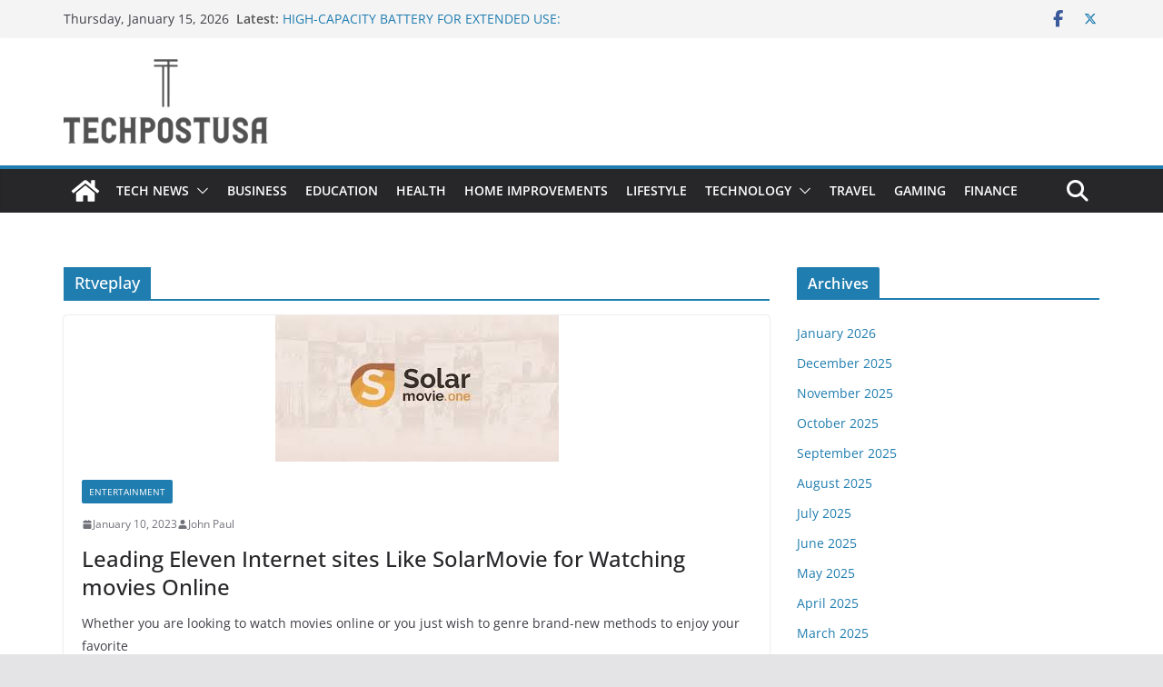

--- FILE ---
content_type: text/html; charset=UTF-8
request_url: https://techpostusa.com/tag/rtveplay/
body_size: 17359
content:
		<!doctype html>
		<html lang="en">
		
<head>

			<meta charset="UTF-8"/>
		<meta name="viewport" content="width=device-width, initial-scale=1">
		<link rel="profile" href="http://gmpg.org/xfn/11"/>
		
	<meta name='robots' content='index, follow, max-image-preview:large, max-snippet:-1, max-video-preview:-1' />
	<style>img:is([sizes="auto" i], [sizes^="auto," i]) { contain-intrinsic-size: 3000px 1500px }</style>
	
	<!-- This site is optimized with the Yoast SEO plugin v25.6 - https://yoast.com/wordpress/plugins/seo/ -->
	<title>Rtveplay Archives - Tech Post Usa</title>
	<link rel="canonical" href="https://techpostusa.com/tag/rtveplay/" />
	<meta property="og:locale" content="en_US" />
	<meta property="og:type" content="article" />
	<meta property="og:title" content="Rtveplay Archives - Tech Post Usa" />
	<meta property="og:url" content="https://techpostusa.com/tag/rtveplay/" />
	<meta property="og:site_name" content="Tech Post Usa" />
	<meta name="twitter:card" content="summary_large_image" />
	<meta name="twitter:site" content="@Techpostusa" />
	<script type="application/ld+json" class="yoast-schema-graph">{"@context":"https://schema.org","@graph":[{"@type":"CollectionPage","@id":"https://techpostusa.com/tag/rtveplay/","url":"https://techpostusa.com/tag/rtveplay/","name":"Rtveplay Archives - Tech Post Usa","isPartOf":{"@id":"https://techpostusa.com/#website"},"primaryImageOfPage":{"@id":"https://techpostusa.com/tag/rtveplay/#primaryimage"},"image":{"@id":"https://techpostusa.com/tag/rtveplay/#primaryimage"},"thumbnailUrl":"https://techpostusa.com/wp-content/uploads/2023/01/download-2.jpg","breadcrumb":{"@id":"https://techpostusa.com/tag/rtveplay/#breadcrumb"},"inLanguage":"en"},{"@type":"ImageObject","inLanguage":"en","@id":"https://techpostusa.com/tag/rtveplay/#primaryimage","url":"https://techpostusa.com/wp-content/uploads/2023/01/download-2.jpg","contentUrl":"https://techpostusa.com/wp-content/uploads/2023/01/download-2.jpg","width":312,"height":161,"caption":"Like SolarMovie,"},{"@type":"BreadcrumbList","@id":"https://techpostusa.com/tag/rtveplay/#breadcrumb","itemListElement":[{"@type":"ListItem","position":1,"name":"Home","item":"https://techpostusa.com/"},{"@type":"ListItem","position":2,"name":"Rtveplay"}]},{"@type":"WebSite","@id":"https://techpostusa.com/#website","url":"https://techpostusa.com/","name":"Tech Post Usa","description":"Business | Tech | Health | Sport","publisher":{"@id":"https://techpostusa.com/#organization"},"potentialAction":[{"@type":"SearchAction","target":{"@type":"EntryPoint","urlTemplate":"https://techpostusa.com/?s={search_term_string}"},"query-input":{"@type":"PropertyValueSpecification","valueRequired":true,"valueName":"search_term_string"}}],"inLanguage":"en"},{"@type":"Organization","@id":"https://techpostusa.com/#organization","name":"Tech post usa","url":"https://techpostusa.com/","logo":{"@type":"ImageObject","inLanguage":"en","@id":"https://techpostusa.com/#/schema/logo/image/","url":"https://techpostusa.com/wp-content/uploads/2023/11/Techpostusa-logo.png","contentUrl":"https://techpostusa.com/wp-content/uploads/2023/11/Techpostusa-logo.png","width":449,"height":186,"caption":"Tech post usa"},"image":{"@id":"https://techpostusa.com/#/schema/logo/image/"},"sameAs":["https://www.facebook.com/techpostusa/","https://x.com/Techpostusa"]}]}</script>
	<!-- / Yoast SEO plugin. -->


<link rel="alternate" type="application/rss+xml" title="Tech Post Usa &raquo; Feed" href="https://techpostusa.com/feed/" />
<link rel="alternate" type="application/rss+xml" title="Tech Post Usa &raquo; Comments Feed" href="https://techpostusa.com/comments/feed/" />
<link rel="alternate" type="application/rss+xml" title="Tech Post Usa &raquo; Rtveplay Tag Feed" href="https://techpostusa.com/tag/rtveplay/feed/" />
<script type="text/javascript">
/* <![CDATA[ */
window._wpemojiSettings = {"baseUrl":"https:\/\/s.w.org\/images\/core\/emoji\/16.0.1\/72x72\/","ext":".png","svgUrl":"https:\/\/s.w.org\/images\/core\/emoji\/16.0.1\/svg\/","svgExt":".svg","source":{"concatemoji":"https:\/\/techpostusa.com\/wp-includes\/js\/wp-emoji-release.min.js?ver=6.8.2"}};
/*! This file is auto-generated */
!function(s,n){var o,i,e;function c(e){try{var t={supportTests:e,timestamp:(new Date).valueOf()};sessionStorage.setItem(o,JSON.stringify(t))}catch(e){}}function p(e,t,n){e.clearRect(0,0,e.canvas.width,e.canvas.height),e.fillText(t,0,0);var t=new Uint32Array(e.getImageData(0,0,e.canvas.width,e.canvas.height).data),a=(e.clearRect(0,0,e.canvas.width,e.canvas.height),e.fillText(n,0,0),new Uint32Array(e.getImageData(0,0,e.canvas.width,e.canvas.height).data));return t.every(function(e,t){return e===a[t]})}function u(e,t){e.clearRect(0,0,e.canvas.width,e.canvas.height),e.fillText(t,0,0);for(var n=e.getImageData(16,16,1,1),a=0;a<n.data.length;a++)if(0!==n.data[a])return!1;return!0}function f(e,t,n,a){switch(t){case"flag":return n(e,"\ud83c\udff3\ufe0f\u200d\u26a7\ufe0f","\ud83c\udff3\ufe0f\u200b\u26a7\ufe0f")?!1:!n(e,"\ud83c\udde8\ud83c\uddf6","\ud83c\udde8\u200b\ud83c\uddf6")&&!n(e,"\ud83c\udff4\udb40\udc67\udb40\udc62\udb40\udc65\udb40\udc6e\udb40\udc67\udb40\udc7f","\ud83c\udff4\u200b\udb40\udc67\u200b\udb40\udc62\u200b\udb40\udc65\u200b\udb40\udc6e\u200b\udb40\udc67\u200b\udb40\udc7f");case"emoji":return!a(e,"\ud83e\udedf")}return!1}function g(e,t,n,a){var r="undefined"!=typeof WorkerGlobalScope&&self instanceof WorkerGlobalScope?new OffscreenCanvas(300,150):s.createElement("canvas"),o=r.getContext("2d",{willReadFrequently:!0}),i=(o.textBaseline="top",o.font="600 32px Arial",{});return e.forEach(function(e){i[e]=t(o,e,n,a)}),i}function t(e){var t=s.createElement("script");t.src=e,t.defer=!0,s.head.appendChild(t)}"undefined"!=typeof Promise&&(o="wpEmojiSettingsSupports",i=["flag","emoji"],n.supports={everything:!0,everythingExceptFlag:!0},e=new Promise(function(e){s.addEventListener("DOMContentLoaded",e,{once:!0})}),new Promise(function(t){var n=function(){try{var e=JSON.parse(sessionStorage.getItem(o));if("object"==typeof e&&"number"==typeof e.timestamp&&(new Date).valueOf()<e.timestamp+604800&&"object"==typeof e.supportTests)return e.supportTests}catch(e){}return null}();if(!n){if("undefined"!=typeof Worker&&"undefined"!=typeof OffscreenCanvas&&"undefined"!=typeof URL&&URL.createObjectURL&&"undefined"!=typeof Blob)try{var e="postMessage("+g.toString()+"("+[JSON.stringify(i),f.toString(),p.toString(),u.toString()].join(",")+"));",a=new Blob([e],{type:"text/javascript"}),r=new Worker(URL.createObjectURL(a),{name:"wpTestEmojiSupports"});return void(r.onmessage=function(e){c(n=e.data),r.terminate(),t(n)})}catch(e){}c(n=g(i,f,p,u))}t(n)}).then(function(e){for(var t in e)n.supports[t]=e[t],n.supports.everything=n.supports.everything&&n.supports[t],"flag"!==t&&(n.supports.everythingExceptFlag=n.supports.everythingExceptFlag&&n.supports[t]);n.supports.everythingExceptFlag=n.supports.everythingExceptFlag&&!n.supports.flag,n.DOMReady=!1,n.readyCallback=function(){n.DOMReady=!0}}).then(function(){return e}).then(function(){var e;n.supports.everything||(n.readyCallback(),(e=n.source||{}).concatemoji?t(e.concatemoji):e.wpemoji&&e.twemoji&&(t(e.twemoji),t(e.wpemoji)))}))}((window,document),window._wpemojiSettings);
/* ]]> */
</script>

<style id='wp-emoji-styles-inline-css' type='text/css'>

	img.wp-smiley, img.emoji {
		display: inline !important;
		border: none !important;
		box-shadow: none !important;
		height: 1em !important;
		width: 1em !important;
		margin: 0 0.07em !important;
		vertical-align: -0.1em !important;
		background: none !important;
		padding: 0 !important;
	}
</style>
<link rel='stylesheet' id='wp-block-library-css' href='https://techpostusa.com/wp-includes/css/dist/block-library/style.min.css?ver=6.8.2' type='text/css' media='all' />
<style id='wp-block-library-theme-inline-css' type='text/css'>
.wp-block-audio :where(figcaption){color:#555;font-size:13px;text-align:center}.is-dark-theme .wp-block-audio :where(figcaption){color:#ffffffa6}.wp-block-audio{margin:0 0 1em}.wp-block-code{border:1px solid #ccc;border-radius:4px;font-family:Menlo,Consolas,monaco,monospace;padding:.8em 1em}.wp-block-embed :where(figcaption){color:#555;font-size:13px;text-align:center}.is-dark-theme .wp-block-embed :where(figcaption){color:#ffffffa6}.wp-block-embed{margin:0 0 1em}.blocks-gallery-caption{color:#555;font-size:13px;text-align:center}.is-dark-theme .blocks-gallery-caption{color:#ffffffa6}:root :where(.wp-block-image figcaption){color:#555;font-size:13px;text-align:center}.is-dark-theme :root :where(.wp-block-image figcaption){color:#ffffffa6}.wp-block-image{margin:0 0 1em}.wp-block-pullquote{border-bottom:4px solid;border-top:4px solid;color:currentColor;margin-bottom:1.75em}.wp-block-pullquote cite,.wp-block-pullquote footer,.wp-block-pullquote__citation{color:currentColor;font-size:.8125em;font-style:normal;text-transform:uppercase}.wp-block-quote{border-left:.25em solid;margin:0 0 1.75em;padding-left:1em}.wp-block-quote cite,.wp-block-quote footer{color:currentColor;font-size:.8125em;font-style:normal;position:relative}.wp-block-quote:where(.has-text-align-right){border-left:none;border-right:.25em solid;padding-left:0;padding-right:1em}.wp-block-quote:where(.has-text-align-center){border:none;padding-left:0}.wp-block-quote.is-large,.wp-block-quote.is-style-large,.wp-block-quote:where(.is-style-plain){border:none}.wp-block-search .wp-block-search__label{font-weight:700}.wp-block-search__button{border:1px solid #ccc;padding:.375em .625em}:where(.wp-block-group.has-background){padding:1.25em 2.375em}.wp-block-separator.has-css-opacity{opacity:.4}.wp-block-separator{border:none;border-bottom:2px solid;margin-left:auto;margin-right:auto}.wp-block-separator.has-alpha-channel-opacity{opacity:1}.wp-block-separator:not(.is-style-wide):not(.is-style-dots){width:100px}.wp-block-separator.has-background:not(.is-style-dots){border-bottom:none;height:1px}.wp-block-separator.has-background:not(.is-style-wide):not(.is-style-dots){height:2px}.wp-block-table{margin:0 0 1em}.wp-block-table td,.wp-block-table th{word-break:normal}.wp-block-table :where(figcaption){color:#555;font-size:13px;text-align:center}.is-dark-theme .wp-block-table :where(figcaption){color:#ffffffa6}.wp-block-video :where(figcaption){color:#555;font-size:13px;text-align:center}.is-dark-theme .wp-block-video :where(figcaption){color:#ffffffa6}.wp-block-video{margin:0 0 1em}:root :where(.wp-block-template-part.has-background){margin-bottom:0;margin-top:0;padding:1.25em 2.375em}
</style>
<style id='global-styles-inline-css' type='text/css'>
:root{--wp--preset--aspect-ratio--square: 1;--wp--preset--aspect-ratio--4-3: 4/3;--wp--preset--aspect-ratio--3-4: 3/4;--wp--preset--aspect-ratio--3-2: 3/2;--wp--preset--aspect-ratio--2-3: 2/3;--wp--preset--aspect-ratio--16-9: 16/9;--wp--preset--aspect-ratio--9-16: 9/16;--wp--preset--color--black: #000000;--wp--preset--color--cyan-bluish-gray: #abb8c3;--wp--preset--color--white: #ffffff;--wp--preset--color--pale-pink: #f78da7;--wp--preset--color--vivid-red: #cf2e2e;--wp--preset--color--luminous-vivid-orange: #ff6900;--wp--preset--color--luminous-vivid-amber: #fcb900;--wp--preset--color--light-green-cyan: #7bdcb5;--wp--preset--color--vivid-green-cyan: #00d084;--wp--preset--color--pale-cyan-blue: #8ed1fc;--wp--preset--color--vivid-cyan-blue: #0693e3;--wp--preset--color--vivid-purple: #9b51e0;--wp--preset--gradient--vivid-cyan-blue-to-vivid-purple: linear-gradient(135deg,rgba(6,147,227,1) 0%,rgb(155,81,224) 100%);--wp--preset--gradient--light-green-cyan-to-vivid-green-cyan: linear-gradient(135deg,rgb(122,220,180) 0%,rgb(0,208,130) 100%);--wp--preset--gradient--luminous-vivid-amber-to-luminous-vivid-orange: linear-gradient(135deg,rgba(252,185,0,1) 0%,rgba(255,105,0,1) 100%);--wp--preset--gradient--luminous-vivid-orange-to-vivid-red: linear-gradient(135deg,rgba(255,105,0,1) 0%,rgb(207,46,46) 100%);--wp--preset--gradient--very-light-gray-to-cyan-bluish-gray: linear-gradient(135deg,rgb(238,238,238) 0%,rgb(169,184,195) 100%);--wp--preset--gradient--cool-to-warm-spectrum: linear-gradient(135deg,rgb(74,234,220) 0%,rgb(151,120,209) 20%,rgb(207,42,186) 40%,rgb(238,44,130) 60%,rgb(251,105,98) 80%,rgb(254,248,76) 100%);--wp--preset--gradient--blush-light-purple: linear-gradient(135deg,rgb(255,206,236) 0%,rgb(152,150,240) 100%);--wp--preset--gradient--blush-bordeaux: linear-gradient(135deg,rgb(254,205,165) 0%,rgb(254,45,45) 50%,rgb(107,0,62) 100%);--wp--preset--gradient--luminous-dusk: linear-gradient(135deg,rgb(255,203,112) 0%,rgb(199,81,192) 50%,rgb(65,88,208) 100%);--wp--preset--gradient--pale-ocean: linear-gradient(135deg,rgb(255,245,203) 0%,rgb(182,227,212) 50%,rgb(51,167,181) 100%);--wp--preset--gradient--electric-grass: linear-gradient(135deg,rgb(202,248,128) 0%,rgb(113,206,126) 100%);--wp--preset--gradient--midnight: linear-gradient(135deg,rgb(2,3,129) 0%,rgb(40,116,252) 100%);--wp--preset--font-size--small: 13px;--wp--preset--font-size--medium: 16px;--wp--preset--font-size--large: 20px;--wp--preset--font-size--x-large: 24px;--wp--preset--font-size--xx-large: 30px;--wp--preset--font-size--huge: 36px;--wp--preset--font-family--ibm-plex-serif: IBM Plex Serif, sans-serif;--wp--preset--font-family--inter: Inter, sans-serif;--wp--preset--spacing--20: 0.44rem;--wp--preset--spacing--30: 0.67rem;--wp--preset--spacing--40: 1rem;--wp--preset--spacing--50: 1.5rem;--wp--preset--spacing--60: 2.25rem;--wp--preset--spacing--70: 3.38rem;--wp--preset--spacing--80: 5.06rem;--wp--preset--shadow--natural: 6px 6px 9px rgba(0, 0, 0, 0.2);--wp--preset--shadow--deep: 12px 12px 50px rgba(0, 0, 0, 0.4);--wp--preset--shadow--sharp: 6px 6px 0px rgba(0, 0, 0, 0.2);--wp--preset--shadow--outlined: 6px 6px 0px -3px rgba(255, 255, 255, 1), 6px 6px rgba(0, 0, 0, 1);--wp--preset--shadow--crisp: 6px 6px 0px rgba(0, 0, 0, 1);}:root { --wp--style--global--content-size: 760px;--wp--style--global--wide-size: 1160px; }:where(body) { margin: 0; }.wp-site-blocks > .alignleft { float: left; margin-right: 2em; }.wp-site-blocks > .alignright { float: right; margin-left: 2em; }.wp-site-blocks > .aligncenter { justify-content: center; margin-left: auto; margin-right: auto; }:where(.wp-site-blocks) > * { margin-block-start: 24px; margin-block-end: 0; }:where(.wp-site-blocks) > :first-child { margin-block-start: 0; }:where(.wp-site-blocks) > :last-child { margin-block-end: 0; }:root { --wp--style--block-gap: 24px; }:root :where(.is-layout-flow) > :first-child{margin-block-start: 0;}:root :where(.is-layout-flow) > :last-child{margin-block-end: 0;}:root :where(.is-layout-flow) > *{margin-block-start: 24px;margin-block-end: 0;}:root :where(.is-layout-constrained) > :first-child{margin-block-start: 0;}:root :where(.is-layout-constrained) > :last-child{margin-block-end: 0;}:root :where(.is-layout-constrained) > *{margin-block-start: 24px;margin-block-end: 0;}:root :where(.is-layout-flex){gap: 24px;}:root :where(.is-layout-grid){gap: 24px;}.is-layout-flow > .alignleft{float: left;margin-inline-start: 0;margin-inline-end: 2em;}.is-layout-flow > .alignright{float: right;margin-inline-start: 2em;margin-inline-end: 0;}.is-layout-flow > .aligncenter{margin-left: auto !important;margin-right: auto !important;}.is-layout-constrained > .alignleft{float: left;margin-inline-start: 0;margin-inline-end: 2em;}.is-layout-constrained > .alignright{float: right;margin-inline-start: 2em;margin-inline-end: 0;}.is-layout-constrained > .aligncenter{margin-left: auto !important;margin-right: auto !important;}.is-layout-constrained > :where(:not(.alignleft):not(.alignright):not(.alignfull)){max-width: var(--wp--style--global--content-size);margin-left: auto !important;margin-right: auto !important;}.is-layout-constrained > .alignwide{max-width: var(--wp--style--global--wide-size);}body .is-layout-flex{display: flex;}.is-layout-flex{flex-wrap: wrap;align-items: center;}.is-layout-flex > :is(*, div){margin: 0;}body .is-layout-grid{display: grid;}.is-layout-grid > :is(*, div){margin: 0;}body{padding-top: 0px;padding-right: 0px;padding-bottom: 0px;padding-left: 0px;}a:where(:not(.wp-element-button)){text-decoration: underline;}:root :where(.wp-element-button, .wp-block-button__link){background-color: #32373c;border-width: 0;color: #fff;font-family: inherit;font-size: inherit;line-height: inherit;padding: calc(0.667em + 2px) calc(1.333em + 2px);text-decoration: none;}.has-black-color{color: var(--wp--preset--color--black) !important;}.has-cyan-bluish-gray-color{color: var(--wp--preset--color--cyan-bluish-gray) !important;}.has-white-color{color: var(--wp--preset--color--white) !important;}.has-pale-pink-color{color: var(--wp--preset--color--pale-pink) !important;}.has-vivid-red-color{color: var(--wp--preset--color--vivid-red) !important;}.has-luminous-vivid-orange-color{color: var(--wp--preset--color--luminous-vivid-orange) !important;}.has-luminous-vivid-amber-color{color: var(--wp--preset--color--luminous-vivid-amber) !important;}.has-light-green-cyan-color{color: var(--wp--preset--color--light-green-cyan) !important;}.has-vivid-green-cyan-color{color: var(--wp--preset--color--vivid-green-cyan) !important;}.has-pale-cyan-blue-color{color: var(--wp--preset--color--pale-cyan-blue) !important;}.has-vivid-cyan-blue-color{color: var(--wp--preset--color--vivid-cyan-blue) !important;}.has-vivid-purple-color{color: var(--wp--preset--color--vivid-purple) !important;}.has-black-background-color{background-color: var(--wp--preset--color--black) !important;}.has-cyan-bluish-gray-background-color{background-color: var(--wp--preset--color--cyan-bluish-gray) !important;}.has-white-background-color{background-color: var(--wp--preset--color--white) !important;}.has-pale-pink-background-color{background-color: var(--wp--preset--color--pale-pink) !important;}.has-vivid-red-background-color{background-color: var(--wp--preset--color--vivid-red) !important;}.has-luminous-vivid-orange-background-color{background-color: var(--wp--preset--color--luminous-vivid-orange) !important;}.has-luminous-vivid-amber-background-color{background-color: var(--wp--preset--color--luminous-vivid-amber) !important;}.has-light-green-cyan-background-color{background-color: var(--wp--preset--color--light-green-cyan) !important;}.has-vivid-green-cyan-background-color{background-color: var(--wp--preset--color--vivid-green-cyan) !important;}.has-pale-cyan-blue-background-color{background-color: var(--wp--preset--color--pale-cyan-blue) !important;}.has-vivid-cyan-blue-background-color{background-color: var(--wp--preset--color--vivid-cyan-blue) !important;}.has-vivid-purple-background-color{background-color: var(--wp--preset--color--vivid-purple) !important;}.has-black-border-color{border-color: var(--wp--preset--color--black) !important;}.has-cyan-bluish-gray-border-color{border-color: var(--wp--preset--color--cyan-bluish-gray) !important;}.has-white-border-color{border-color: var(--wp--preset--color--white) !important;}.has-pale-pink-border-color{border-color: var(--wp--preset--color--pale-pink) !important;}.has-vivid-red-border-color{border-color: var(--wp--preset--color--vivid-red) !important;}.has-luminous-vivid-orange-border-color{border-color: var(--wp--preset--color--luminous-vivid-orange) !important;}.has-luminous-vivid-amber-border-color{border-color: var(--wp--preset--color--luminous-vivid-amber) !important;}.has-light-green-cyan-border-color{border-color: var(--wp--preset--color--light-green-cyan) !important;}.has-vivid-green-cyan-border-color{border-color: var(--wp--preset--color--vivid-green-cyan) !important;}.has-pale-cyan-blue-border-color{border-color: var(--wp--preset--color--pale-cyan-blue) !important;}.has-vivid-cyan-blue-border-color{border-color: var(--wp--preset--color--vivid-cyan-blue) !important;}.has-vivid-purple-border-color{border-color: var(--wp--preset--color--vivid-purple) !important;}.has-vivid-cyan-blue-to-vivid-purple-gradient-background{background: var(--wp--preset--gradient--vivid-cyan-blue-to-vivid-purple) !important;}.has-light-green-cyan-to-vivid-green-cyan-gradient-background{background: var(--wp--preset--gradient--light-green-cyan-to-vivid-green-cyan) !important;}.has-luminous-vivid-amber-to-luminous-vivid-orange-gradient-background{background: var(--wp--preset--gradient--luminous-vivid-amber-to-luminous-vivid-orange) !important;}.has-luminous-vivid-orange-to-vivid-red-gradient-background{background: var(--wp--preset--gradient--luminous-vivid-orange-to-vivid-red) !important;}.has-very-light-gray-to-cyan-bluish-gray-gradient-background{background: var(--wp--preset--gradient--very-light-gray-to-cyan-bluish-gray) !important;}.has-cool-to-warm-spectrum-gradient-background{background: var(--wp--preset--gradient--cool-to-warm-spectrum) !important;}.has-blush-light-purple-gradient-background{background: var(--wp--preset--gradient--blush-light-purple) !important;}.has-blush-bordeaux-gradient-background{background: var(--wp--preset--gradient--blush-bordeaux) !important;}.has-luminous-dusk-gradient-background{background: var(--wp--preset--gradient--luminous-dusk) !important;}.has-pale-ocean-gradient-background{background: var(--wp--preset--gradient--pale-ocean) !important;}.has-electric-grass-gradient-background{background: var(--wp--preset--gradient--electric-grass) !important;}.has-midnight-gradient-background{background: var(--wp--preset--gradient--midnight) !important;}.has-small-font-size{font-size: var(--wp--preset--font-size--small) !important;}.has-medium-font-size{font-size: var(--wp--preset--font-size--medium) !important;}.has-large-font-size{font-size: var(--wp--preset--font-size--large) !important;}.has-x-large-font-size{font-size: var(--wp--preset--font-size--x-large) !important;}.has-xx-large-font-size{font-size: var(--wp--preset--font-size--xx-large) !important;}.has-huge-font-size{font-size: var(--wp--preset--font-size--huge) !important;}.has-ibm-plex-serif-font-family{font-family: var(--wp--preset--font-family--ibm-plex-serif) !important;}.has-inter-font-family{font-family: var(--wp--preset--font-family--inter) !important;}
:root :where(.wp-block-pullquote){font-size: 1.5em;line-height: 1.6;}
</style>
<link rel='stylesheet' id='colormag_style-css' href='https://techpostusa.com/wp-content/themes/colormag/style.css?ver=1768471546' type='text/css' media='all' />
<style id='colormag_style-inline-css' type='text/css'>
@media screen and (min-width: 992px) {.cm-primary{width:70%;}}.cm-header .cm-menu-toggle svg,
			.cm-header .cm-menu-toggle svg{fill:#fff;}.cm-footer-bar-area .cm-footer-bar__2 a{color:#207daf;}@media screen and (min-width: 992px) {.cm-primary{width:70%;}}.cm-header .cm-menu-toggle svg,
			.cm-header .cm-menu-toggle svg{fill:#fff;}.cm-footer-bar-area .cm-footer-bar__2 a{color:#207daf;}:root{--top-grid-columns: 4;
			--main-grid-columns: 4;
			--bottom-grid-columns: 2;
			}.cm-footer-builder .cm-footer-bottom-row .cm-footer-col{flex-direction: column;}.cm-footer-builder .cm-footer-main-row .cm-footer-col{flex-direction: column;}.cm-footer-builder .cm-footer-top-row .cm-footer-col{flex-direction: column;} :root{--colormag-color-1: #eaf3fb;--colormag-color-2: #bfdcf3;--colormag-color-3: #94c4eb;--colormag-color-4: #6aace2;--colormag-color-5: #257bc1;--colormag-color-6: #1d6096;--colormag-color-7: #15446b;--colormag-color-8: #0c2941;--colormag-color-9: #040e16;}
</style>
<link rel='stylesheet' id='font-awesome-all-css' href='https://techpostusa.com/wp-content/themes/colormag/inc/customizer/customind/assets/fontawesome/v6/css/all.min.css?ver=6.2.4' type='text/css' media='all' />
<link rel='stylesheet' id='font-awesome-4-css' href='https://techpostusa.com/wp-content/themes/colormag/assets/library/font-awesome/css/v4-shims.min.css?ver=4.7.0' type='text/css' media='all' />
<link rel='stylesheet' id='colormag-font-awesome-6-css' href='https://techpostusa.com/wp-content/themes/colormag/inc/customizer/customind/assets/fontawesome/v6/css/all.min.css?ver=6.2.4' type='text/css' media='all' />
<script type="text/javascript" src="https://techpostusa.com/wp-includes/js/jquery/jquery.min.js?ver=3.7.1" id="jquery-core-js"></script>
<script type="text/javascript" src="https://techpostusa.com/wp-includes/js/jquery/jquery-migrate.min.js?ver=3.4.1" id="jquery-migrate-js"></script>
<!--[if lte IE 8]>
<script type="text/javascript" src="https://techpostusa.com/wp-content/themes/colormag/assets/js/html5shiv.min.js?ver=4.0.19" id="html5-js"></script>
<![endif]-->
<link rel="https://api.w.org/" href="https://techpostusa.com/wp-json/" /><link rel="alternate" title="JSON" type="application/json" href="https://techpostusa.com/wp-json/wp/v2/tags/2797" /><link rel="EditURI" type="application/rsd+xml" title="RSD" href="https://techpostusa.com/xmlrpc.php?rsd" />
<meta name="generator" content="WordPress 6.8.2" />
<style class='wp-fonts-local' type='text/css'>
@font-face{font-family:"IBM Plex Serif";font-style:normal;font-weight:400;font-display:fallback;src:url('https://techpostusa.com/wp-content/themes/colormag/assets/fonts/IBMPlexSerif-Regular.woff2') format('woff2');}
@font-face{font-family:"IBM Plex Serif";font-style:normal;font-weight:700;font-display:fallback;src:url('https://techpostusa.com/wp-content/themes/colormag/assets/fonts/IBMPlexSerif-Bold.woff2') format('woff2');}
@font-face{font-family:"IBM Plex Serif";font-style:normal;font-weight:600;font-display:fallback;src:url('https://techpostusa.com/wp-content/themes/colormag/assets/fonts/IBMPlexSerif-SemiBold.woff2') format('woff2');}
@font-face{font-family:Inter;font-style:normal;font-weight:400;font-display:fallback;src:url('https://techpostusa.com/wp-content/themes/colormag/assets/fonts/Inter-Regular.woff2') format('woff2');}
</style>
<link rel="icon" href="https://techpostusa.com/wp-content/uploads/2023/11/tech-post-favicon.png" sizes="32x32" />
<link rel="icon" href="https://techpostusa.com/wp-content/uploads/2023/11/tech-post-favicon.png" sizes="192x192" />
<link rel="apple-touch-icon" href="https://techpostusa.com/wp-content/uploads/2023/11/tech-post-favicon.png" />
<meta name="msapplication-TileImage" content="https://techpostusa.com/wp-content/uploads/2023/11/tech-post-favicon.png" />
		<style type="text/css" id="wp-custom-css">
			.main-navigation a { padding: 10px; }
#header-logo-image img {
 width: 160px;
}

.footer-socket-wrapper.clearfix {
    display: none;
}

.cm-primary-nav li {
padding: 10px 10px;
}		</style>
		
</head>

<body class="archive tag tag-rtveplay tag-2797 wp-custom-logo wp-embed-responsive wp-theme-colormag cm-header-layout-1 adv-style-1  wide cm-started-content">




		<div id="page" class="hfeed site">
				<a class="skip-link screen-reader-text" href="#main">Skip to content</a>
		

			<header id="cm-masthead" class="cm-header cm-layout-1 cm-layout-1-style-1 cm-full-width">
		
		
				<div class="cm-top-bar">
					<div class="cm-container">
						<div class="cm-row">
							<div class="cm-top-bar__1">
				
		<div class="date-in-header">
			Thursday, January 15, 2026		</div>

		
		<div class="breaking-news">
			<strong class="breaking-news-latest">Latest:</strong>

			<ul class="newsticker">
									<li>
						<a href="https://techpostusa.com/high-capacity-battery-for-extended-use/" title="HIGH-CAPACITY BATTERY FOR EXTENDED USE:">
							HIGH-CAPACITY BATTERY FOR EXTENDED USE:						</a>
					</li>
									<li>
						<a href="https://techpostusa.com/vape-uae-culture-vs-international-market-what-makes-uae-different/" title="Vape UAE Culture vs International Market: What Makes UAE Different?">
							Vape UAE Culture vs International Market: What Makes UAE Different?						</a>
					</li>
									<li>
						<a href="https://techpostusa.com/windows-11-pro-upgrade-wellington/" title="Why Enterprises Are Slowly Opting for Windows 11 Pro Upgrade">
							Why Enterprises Are Slowly Opting for Windows 11 Pro Upgrade						</a>
					</li>
									<li>
						<a href="https://techpostusa.com/%e0%b8%9b%e0%b8%a3%e0%b8%b0%e0%b8%aa%e0%b8%9a%e0%b8%81%e0%b8%b2%e0%b8%a3%e0%b8%93%e0%b9%8c%e0%b8%81%e0%b8%b2%e0%b8%a3%e0%b9%80%e0%b8%94%e0%b8%b4%e0%b8%a1%e0%b8%9e%e0%b8%b1%e0%b8%99%e0%b8%ad%e0%b8%ad/" title="ประสบการณ์การเดิมพันออนไลน์ที่เหนือชั้นกับ 789bet เข้าสู่ระบบ">
							ประสบการณ์การเดิมพันออนไลน์ที่เหนือชั้นกับ 789bet เข้าสู่ระบบ						</a>
					</li>
									<li>
						<a href="https://techpostusa.com/the-rise-of-mobile-first-forex-trading-platforms-in-the-uae/" title="The Rise of Mobile-First Forex Trading Platforms in the UAE">
							The Rise of Mobile-First Forex Trading Platforms in the UAE						</a>
					</li>
							</ul>
		</div>

									</div>

							<div class="cm-top-bar__2">
				
		<div class="social-links">
			<ul>
				<li><a href="https://www.facebook.com/techpostusa" target="_blank"><i class="fa fa-facebook"></i></a></li><li><a href="https://twitter.com/JohnPaulblogs" target="_blank"><i class="fa-brands fa-x-twitter"></i></a></li>			</ul>
		</div><!-- .social-links -->
									</div>
						</div>
					</div>
				</div>

				
				<div class="cm-main-header">
		
		
	<div id="cm-header-1" class="cm-header-1">
		<div class="cm-container">
			<div class="cm-row">

				<div class="cm-header-col-1">
										<div id="cm-site-branding" class="cm-site-branding">
		<a href="https://techpostusa.com/" class="custom-logo-link" rel="home"><img width="449" height="186" src="https://techpostusa.com/wp-content/uploads/2023/11/Techpostusa_logo-removebg-preview.png" class="custom-logo" alt="tech post usa" decoding="async" fetchpriority="high" srcset="https://techpostusa.com/wp-content/uploads/2023/11/Techpostusa_logo-removebg-preview.png 1x, https://techpostusa.com/wp-content/uploads/2023/11/Techpostusa_logo-removebg-preview.png 2x" /></a>					</div><!-- #cm-site-branding -->
	
				</div><!-- .cm-header-col-1 -->

				<div class="cm-header-col-2">
								</div><!-- .cm-header-col-2 -->

		</div>
	</div>
</div>
		
<div id="cm-header-2" class="cm-header-2">
	<nav id="cm-primary-nav" class="cm-primary-nav">
		<div class="cm-container">
			<div class="cm-row">
				
				<div class="cm-home-icon">
					<a href="https://techpostusa.com/"
						title="Tech Post Usa"
					>
						<svg class="cm-icon cm-icon--home" xmlns="http://www.w3.org/2000/svg" viewBox="0 0 28 22"><path d="M13.6465 6.01133L5.11148 13.0409V20.6278C5.11148 20.8242 5.18952 21.0126 5.32842 21.1515C5.46733 21.2904 5.65572 21.3685 5.85217 21.3685L11.0397 21.3551C11.2355 21.3541 11.423 21.2756 11.5611 21.1368C11.6992 20.998 11.7767 20.8102 11.7767 20.6144V16.1837C11.7767 15.9873 11.8547 15.7989 11.9937 15.66C12.1326 15.521 12.321 15.443 12.5174 15.443H15.4801C15.6766 15.443 15.865 15.521 16.0039 15.66C16.1428 15.7989 16.2208 15.9873 16.2208 16.1837V20.6111C16.2205 20.7086 16.2394 20.8052 16.2765 20.8953C16.3136 20.9854 16.3681 21.0673 16.4369 21.1364C16.5057 21.2054 16.5875 21.2602 16.6775 21.2975C16.7675 21.3349 16.864 21.3541 16.9615 21.3541L22.1472 21.3685C22.3436 21.3685 22.532 21.2904 22.6709 21.1515C22.8099 21.0126 22.8879 20.8242 22.8879 20.6278V13.0358L14.3548 6.01133C14.2544 5.93047 14.1295 5.88637 14.0006 5.88637C13.8718 5.88637 13.7468 5.93047 13.6465 6.01133ZM27.1283 10.7892L23.2582 7.59917V1.18717C23.2582 1.03983 23.1997 0.898538 23.0955 0.794359C22.9913 0.69018 22.8501 0.631653 22.7027 0.631653H20.1103C19.963 0.631653 19.8217 0.69018 19.7175 0.794359C19.6133 0.898538 19.5548 1.03983 19.5548 1.18717V4.54848L15.4102 1.13856C15.0125 0.811259 14.5134 0.632307 13.9983 0.632307C13.4832 0.632307 12.9841 0.811259 12.5864 1.13856L0.868291 10.7892C0.81204 10.8357 0.765501 10.8928 0.731333 10.9573C0.697165 11.0218 0.676038 11.0924 0.66916 11.165C0.662282 11.2377 0.669786 11.311 0.691245 11.3807C0.712704 11.4505 0.747696 11.5153 0.794223 11.5715L1.97469 13.0066C2.02109 13.063 2.07816 13.1098 2.14264 13.1441C2.20711 13.1784 2.27773 13.1997 2.35044 13.2067C2.42315 13.2137 2.49653 13.2063 2.56638 13.1849C2.63623 13.1636 2.70118 13.1286 2.7575 13.0821L13.6465 4.11333C13.7468 4.03247 13.8718 3.98837 14.0006 3.98837C14.1295 3.98837 14.2544 4.03247 14.3548 4.11333L25.2442 13.0821C25.3004 13.1286 25.3653 13.1636 25.435 13.1851C25.5048 13.2065 25.5781 13.214 25.6507 13.2071C25.7234 13.2003 25.794 13.1791 25.8584 13.145C25.9229 13.1108 25.98 13.0643 26.0265 13.008L27.207 11.5729C27.2535 11.5164 27.2883 11.4512 27.3095 11.3812C27.3307 11.3111 27.3379 11.2375 27.3306 11.1647C27.3233 11.0919 27.3016 11.0212 27.2669 10.9568C27.2322 10.8923 27.1851 10.8354 27.1283 10.7892Z" /></svg>					</a>
				</div>
				
											<div class="cm-header-actions">
													<div class="cm-top-search">
						<i class="fa fa-search search-top"></i>
						<div class="search-form-top">
									
<form action="https://techpostusa.com/" class="search-form searchform clearfix" method="get" role="search">

	<div class="search-wrap">
		<input type="search"
				class="s field"
				name="s"
				value=""
				placeholder="Search"
		/>

		<button class="search-icon" type="submit"></button>
	</div>

</form><!-- .searchform -->
						</div>
					</div>
									</div>
				
					<p class="cm-menu-toggle" aria-expanded="false">
						<svg class="cm-icon cm-icon--bars" xmlns="http://www.w3.org/2000/svg" viewBox="0 0 24 24"><path d="M21 19H3a1 1 0 0 1 0-2h18a1 1 0 0 1 0 2Zm0-6H3a1 1 0 0 1 0-2h18a1 1 0 0 1 0 2Zm0-6H3a1 1 0 0 1 0-2h18a1 1 0 0 1 0 2Z"></path></svg>						<svg class="cm-icon cm-icon--x-mark" xmlns="http://www.w3.org/2000/svg" viewBox="0 0 24 24"><path d="m13.4 12 8.3-8.3c.4-.4.4-1 0-1.4s-1-.4-1.4 0L12 10.6 3.7 2.3c-.4-.4-1-.4-1.4 0s-.4 1 0 1.4l8.3 8.3-8.3 8.3c-.4.4-.4 1 0 1.4.2.2.4.3.7.3s.5-.1.7-.3l8.3-8.3 8.3 8.3c.2.2.5.3.7.3s.5-.1.7-.3c.4-.4.4-1 0-1.4L13.4 12z"></path></svg>					</p>
					<div class="cm-menu-primary-container"><ul id="menu-primary" class="menu"><li id="menu-item-83" class="menu-item menu-item-type-taxonomy menu-item-object-category menu-item-has-children menu-item-83"><a href="https://techpostusa.com/category/tech-news/">Tech News</a><span role="button" tabindex="0" class="cm-submenu-toggle" onkeypress=""><svg class="cm-icon" xmlns="http://www.w3.org/2000/svg" xml:space="preserve" viewBox="0 0 24 24"><path d="M12 17.5c-.3 0-.5-.1-.7-.3l-9-9c-.4-.4-.4-1 0-1.4s1-.4 1.4 0l8.3 8.3 8.3-8.3c.4-.4 1-.4 1.4 0s.4 1 0 1.4l-9 9c-.2.2-.4.3-.7.3z"/></svg></span>
<ul class="sub-menu">
	<li id="menu-item-77" class="menu-item menu-item-type-taxonomy menu-item-object-category menu-item-77"><a href="https://techpostusa.com/category/apps-games/">Apps &amp; Games</a></li>
	<li id="menu-item-79" class="menu-item menu-item-type-taxonomy menu-item-object-category menu-item-79"><a href="https://techpostusa.com/category/digital-marketing/">Digital Marketing</a></li>
	<li id="menu-item-80" class="menu-item menu-item-type-taxonomy menu-item-object-category menu-item-80"><a href="https://techpostusa.com/category/hardware/">Hardware</a></li>
	<li id="menu-item-84" class="menu-item menu-item-type-taxonomy menu-item-object-category menu-item-84"><a href="https://techpostusa.com/category/web-development/">Web Development</a></li>
	<li id="menu-item-85" class="menu-item menu-item-type-taxonomy menu-item-object-category menu-item-85"><a href="https://techpostusa.com/category/web-hosting/">Web Hosting</a></li>
</ul>
</li>
<li id="menu-item-2735" class="menu-item menu-item-type-taxonomy menu-item-object-category menu-item-2735"><a href="https://techpostusa.com/category/business/">Business</a></li>
<li id="menu-item-2736" class="menu-item menu-item-type-taxonomy menu-item-object-category menu-item-2736"><a href="https://techpostusa.com/category/education/">Education</a></li>
<li id="menu-item-2737" class="menu-item menu-item-type-taxonomy menu-item-object-category menu-item-2737"><a href="https://techpostusa.com/category/health/">Health</a></li>
<li id="menu-item-2738" class="menu-item menu-item-type-taxonomy menu-item-object-category menu-item-2738"><a href="https://techpostusa.com/category/home-improvements/">Home Improvements</a></li>
<li id="menu-item-2739" class="menu-item menu-item-type-taxonomy menu-item-object-category menu-item-2739"><a href="https://techpostusa.com/category/lifestyle/">Lifestyle</a></li>
<li id="menu-item-2740" class="menu-item menu-item-type-taxonomy menu-item-object-category menu-item-has-children menu-item-2740"><a href="https://techpostusa.com/category/technology/">Technology</a><span role="button" tabindex="0" class="cm-submenu-toggle" onkeypress=""><svg class="cm-icon" xmlns="http://www.w3.org/2000/svg" xml:space="preserve" viewBox="0 0 24 24"><path d="M12 17.5c-.3 0-.5-.1-.7-.3l-9-9c-.4-.4-.4-1 0-1.4s1-.4 1.4 0l8.3 8.3 8.3-8.3c.4-.4 1-.4 1.4 0s.4 1 0 1.4l-9 9c-.2.2-.4.3-.7.3z"/></svg></span>
<ul class="sub-menu">
	<li id="menu-item-82" class="menu-item menu-item-type-taxonomy menu-item-object-category menu-item-82"><a href="https://techpostusa.com/category/software/">Software</a></li>
	<li id="menu-item-2742" class="menu-item menu-item-type-taxonomy menu-item-object-category menu-item-2742"><a href="https://techpostusa.com/category/artificial-intelligence/">Artificial Intelligence</a></li>
</ul>
</li>
<li id="menu-item-2741" class="menu-item menu-item-type-taxonomy menu-item-object-category menu-item-2741"><a href="https://techpostusa.com/category/travel/">Travel</a></li>
<li id="menu-item-2744" class="menu-item menu-item-type-taxonomy menu-item-object-category menu-item-2744"><a href="https://techpostusa.com/category/gaming/">Gaming</a></li>
<li id="menu-item-3994" class="menu-item menu-item-type-taxonomy menu-item-object-category menu-item-3994"><a href="https://techpostusa.com/category/finance/">Finance</a></li>
</ul></div>
			</div>
		</div>
	</nav>
</div>
			
				</div> <!-- /.cm-main-header -->
		
				</header><!-- #cm-masthead -->
		
		

	<div id="cm-content" class="cm-content">
		
		<div class="cm-container">
		<div class="cm-row">
	
		<div id="cm-primary" class="cm-primary">

			
		<header class="cm-page-header">
			
				<h1 class="cm-page-title">
					<span>
						Rtveplay					</span>
				</h1>
						</header><!-- .cm-page-header -->

		
			<div class="cm-posts cm-layout-2 cm-layout-2-style-1 col-2" >
										
<article id="post-11569"
	class=" post-11569 post type-post status-publish format-standard has-post-thumbnail hentry category-entertainment tag-like-solarmovie tag-redbulltv tag-rtveplay">
	
				<div class="cm-featured-image">
				<a href="https://techpostusa.com/leading-eleven-internet-sites-like-solarmovie-for-watching-movies-online/" title="Leading Eleven Internet sites Like SolarMovie for Watching movies Online">
					<img width="312" height="161" src="https://techpostusa.com/wp-content/uploads/2023/01/download-2.jpg" class="attachment-colormag-featured-image size-colormag-featured-image wp-post-image" alt="Like SolarMovie," decoding="async" />
								</a>
			</div>
				
	

	<div class="cm-post-content">
		<div class="cm-entry-header-meta"><div class="cm-post-categories"><a href="https://techpostusa.com/category/entertainment/" rel="category tag">Entertainment</a></div></div><div class="cm-below-entry-meta "><span class="cm-post-date"><a href="https://techpostusa.com/leading-eleven-internet-sites-like-solarmovie-for-watching-movies-online/" title="3:26 PM" rel="bookmark"><svg class="cm-icon cm-icon--calendar-fill" xmlns="http://www.w3.org/2000/svg" viewBox="0 0 24 24"><path d="M21.1 6.6v1.6c0 .6-.4 1-1 1H3.9c-.6 0-1-.4-1-1V6.6c0-1.5 1.3-2.8 2.8-2.8h1.7V3c0-.6.4-1 1-1s1 .4 1 1v.8h5.2V3c0-.6.4-1 1-1s1 .4 1 1v.8h1.7c1.5 0 2.8 1.3 2.8 2.8zm-1 4.6H3.9c-.6 0-1 .4-1 1v7c0 1.5 1.3 2.8 2.8 2.8h12.6c1.5 0 2.8-1.3 2.8-2.8v-7c0-.6-.4-1-1-1z"></path></svg> <time class="entry-date published updated" datetime="2023-01-10T15:26:13+05:30">January 10, 2023</time></a></span>
		<span class="cm-author cm-vcard">
			<svg class="cm-icon cm-icon--user" xmlns="http://www.w3.org/2000/svg" viewBox="0 0 24 24"><path d="M7 7c0-2.8 2.2-5 5-5s5 2.2 5 5-2.2 5-5 5-5-2.2-5-5zm9 7H8c-2.8 0-5 2.2-5 5v2c0 .6.4 1 1 1h16c.6 0 1-.4 1-1v-2c0-2.8-2.2-5-5-5z"></path></svg>			<a class="url fn n"
			href="https://techpostusa.com/author/johnpaul/"
			title="John Paul"
			>
				John Paul			</a>
		</span>

		</div>	<header class="cm-entry-header">
				<h2 class="cm-entry-title">
			<a href="https://techpostusa.com/leading-eleven-internet-sites-like-solarmovie-for-watching-movies-online/" title="Leading Eleven Internet sites Like SolarMovie for Watching movies Online">
				Leading Eleven Internet sites Like SolarMovie for Watching movies Online			</a>
		</h2>
			</header>
<div class="cm-entry-summary">

				<p>Whether you are looking to watch movies online or you just wish to genre brand-new methods to enjoy your favorite</p>
		<a class="cm-entry-button" title="Leading Eleven Internet sites Like SolarMovie for Watching movies Online" href="https://techpostusa.com/leading-eleven-internet-sites-like-solarmovie-for-watching-movies-online/">
			<span>Read More</span>
		</a>
	</div>

	
	</div>

	</article>

								</div><!-- .cm-posts -->

					</div><!-- #cm-primary -->

	
<div id="cm-secondary" class="cm-secondary">
	
	<aside id="block-5" class="widget widget_block">
<div class="wp-block-group is-layout-flow wp-block-group-is-layout-flow">
<h2 class="wp-block-heading">Archives</h2>


<ul class="wp-block-archives-list wp-block-archives">	<li><a href='https://techpostusa.com/2026/01/'>January 2026</a></li>
	<li><a href='https://techpostusa.com/2025/12/'>December 2025</a></li>
	<li><a href='https://techpostusa.com/2025/11/'>November 2025</a></li>
	<li><a href='https://techpostusa.com/2025/10/'>October 2025</a></li>
	<li><a href='https://techpostusa.com/2025/09/'>September 2025</a></li>
	<li><a href='https://techpostusa.com/2025/08/'>August 2025</a></li>
	<li><a href='https://techpostusa.com/2025/07/'>July 2025</a></li>
	<li><a href='https://techpostusa.com/2025/06/'>June 2025</a></li>
	<li><a href='https://techpostusa.com/2025/05/'>May 2025</a></li>
	<li><a href='https://techpostusa.com/2025/04/'>April 2025</a></li>
	<li><a href='https://techpostusa.com/2025/03/'>March 2025</a></li>
	<li><a href='https://techpostusa.com/2025/02/'>February 2025</a></li>
	<li><a href='https://techpostusa.com/2025/01/'>January 2025</a></li>
	<li><a href='https://techpostusa.com/2024/12/'>December 2024</a></li>
	<li><a href='https://techpostusa.com/2024/11/'>November 2024</a></li>
	<li><a href='https://techpostusa.com/2024/10/'>October 2024</a></li>
	<li><a href='https://techpostusa.com/2024/09/'>September 2024</a></li>
	<li><a href='https://techpostusa.com/2024/08/'>August 2024</a></li>
	<li><a href='https://techpostusa.com/2024/07/'>July 2024</a></li>
	<li><a href='https://techpostusa.com/2024/06/'>June 2024</a></li>
	<li><a href='https://techpostusa.com/2024/05/'>May 2024</a></li>
	<li><a href='https://techpostusa.com/2024/04/'>April 2024</a></li>
	<li><a href='https://techpostusa.com/2024/03/'>March 2024</a></li>
	<li><a href='https://techpostusa.com/2024/02/'>February 2024</a></li>
	<li><a href='https://techpostusa.com/2024/01/'>January 2024</a></li>
	<li><a href='https://techpostusa.com/2023/12/'>December 2023</a></li>
	<li><a href='https://techpostusa.com/2023/11/'>November 2023</a></li>
	<li><a href='https://techpostusa.com/2023/10/'>October 2023</a></li>
	<li><a href='https://techpostusa.com/2023/09/'>September 2023</a></li>
	<li><a href='https://techpostusa.com/2023/08/'>August 2023</a></li>
	<li><a href='https://techpostusa.com/2023/07/'>July 2023</a></li>
	<li><a href='https://techpostusa.com/2023/06/'>June 2023</a></li>
	<li><a href='https://techpostusa.com/2023/05/'>May 2023</a></li>
	<li><a href='https://techpostusa.com/2023/04/'>April 2023</a></li>
	<li><a href='https://techpostusa.com/2023/03/'>March 2023</a></li>
	<li><a href='https://techpostusa.com/2023/02/'>February 2023</a></li>
	<li><a href='https://techpostusa.com/2023/01/'>January 2023</a></li>
	<li><a href='https://techpostusa.com/2022/12/'>December 2022</a></li>
	<li><a href='https://techpostusa.com/2022/11/'>November 2022</a></li>
	<li><a href='https://techpostusa.com/2022/10/'>October 2022</a></li>
	<li><a href='https://techpostusa.com/2022/09/'>September 2022</a></li>
	<li><a href='https://techpostusa.com/2022/08/'>August 2022</a></li>
	<li><a href='https://techpostusa.com/2022/07/'>July 2022</a></li>
	<li><a href='https://techpostusa.com/2022/06/'>June 2022</a></li>
	<li><a href='https://techpostusa.com/2022/05/'>May 2022</a></li>
	<li><a href='https://techpostusa.com/2022/04/'>April 2022</a></li>
	<li><a href='https://techpostusa.com/2022/03/'>March 2022</a></li>
	<li><a href='https://techpostusa.com/2022/02/'>February 2022</a></li>
	<li><a href='https://techpostusa.com/2022/01/'>January 2022</a></li>
	<li><a href='https://techpostusa.com/2021/08/'>August 2021</a></li>
	<li><a href='https://techpostusa.com/2021/07/'>July 2021</a></li>
	<li><a href='https://techpostusa.com/2021/06/'>June 2021</a></li>
	<li><a href='https://techpostusa.com/2021/05/'>May 2021</a></li>
	<li><a href='https://techpostusa.com/2021/04/'>April 2021</a></li>
</ul></div>
</aside><aside id="block-6" class="widget widget_block"><div class="wp-block-group is-layout-flow wp-block-group-is-layout-flow"><h2 class="wp-block-heading">Categories</h2><ul class="wp-block-categories-list wp-block-categories">	<li class="cat-item cat-item-8"><a href="https://techpostusa.com/category/apps-games/">Apps &amp; Games</a>
</li>
	<li class="cat-item cat-item-9"><a href="https://techpostusa.com/category/artificial-intelligence/">Artificial Intelligence</a>
</li>
	<li class="cat-item cat-item-1"><a href="https://techpostusa.com/category/business/">Business</a>
</li>
	<li class="cat-item cat-item-5"><a href="https://techpostusa.com/category/digital-marketing/">Digital Marketing</a>
</li>
	<li class="cat-item cat-item-400"><a href="https://techpostusa.com/category/education/">Education</a>
</li>
	<li class="cat-item cat-item-664"><a href="https://techpostusa.com/category/entertainment/">Entertainment</a>
</li>
	<li class="cat-item cat-item-1975"><a href="https://techpostusa.com/category/fashion/">Fashion</a>
</li>
	<li class="cat-item cat-item-882"><a href="https://techpostusa.com/category/finance/">Finance</a>
</li>
	<li class="cat-item cat-item-3362"><a href="https://techpostusa.com/category/fitness/">Fitness</a>
</li>
	<li class="cat-item cat-item-529"><a href="https://techpostusa.com/category/gaming/">Gaming</a>
</li>
	<li class="cat-item cat-item-1727"><a href="https://techpostusa.com/category/general/">General</a>
</li>
	<li class="cat-item cat-item-6"><a href="https://techpostusa.com/category/hardware/">Hardware</a>
</li>
	<li class="cat-item cat-item-401"><a href="https://techpostusa.com/category/health/">Health</a>
</li>
	<li class="cat-item cat-item-2667"><a href="https://techpostusa.com/category/home-improvement/">Home Improvement</a>
</li>
	<li class="cat-item cat-item-399"><a href="https://techpostusa.com/category/home-improvements/">Home Improvements</a>
</li>
	<li class="cat-item cat-item-3720"><a href="https://techpostusa.com/category/law/">Law</a>
</li>
	<li class="cat-item cat-item-398"><a href="https://techpostusa.com/category/lifestyle/">Lifestyle</a>
</li>
	<li class="cat-item cat-item-3030"><a href="https://techpostusa.com/category/music/">music</a>
</li>
	<li class="cat-item cat-item-3863"><a href="https://techpostusa.com/category/pets/">Pets</a>
</li>
	<li class="cat-item cat-item-4065"><a href="https://techpostusa.com/category/photography/">Photography</a>
</li>
	<li class="cat-item cat-item-4256"><a href="https://techpostusa.com/category/real-estate/">Real Estate</a>
</li>
	<li class="cat-item cat-item-3320"><a href="https://techpostusa.com/category/security/">Security</a>
</li>
	<li class="cat-item cat-item-1320"><a href="https://techpostusa.com/category/services/">Services</a>
</li>
	<li class="cat-item cat-item-3345"><a href="https://techpostusa.com/category/social-media/">Social media</a>
</li>
	<li class="cat-item cat-item-7"><a href="https://techpostusa.com/category/software/">Software</a>
</li>
	<li class="cat-item cat-item-2"><a href="https://techpostusa.com/category/tech-news/">Tech News</a>
</li>
	<li class="cat-item cat-item-528"><a href="https://techpostusa.com/category/technology/">Technology</a>
</li>
	<li class="cat-item cat-item-402"><a href="https://techpostusa.com/category/travel/">Travel</a>
</li>
	<li class="cat-item cat-item-3"><a href="https://techpostusa.com/category/web-development/">Web Development</a>
</li>
	<li class="cat-item cat-item-4"><a href="https://techpostusa.com/category/web-hosting/">Web Hosting</a>
</li>
</ul></div></aside>
	</div>

</div>

		</div><!-- .cm-container -->
				</div><!-- #main -->
				<footer id="cm-footer" class="cm-footer ">
		

<div class="cm-footer-cols">
	<div class="cm-container">
		<div class="cm-row">
			
						<div class="cm-lower-footer-cols">
									<div class="cm-lower-footer-col cm-lower-footer-col--1">
						<aside id="block-11" class="widget widget_block widget_recent_entries widget-colormag_footer_sidebar_one"><ul class="wp-block-latest-posts__list alignleft wp-block-latest-posts"><li><div class="wp-block-latest-posts__featured-image alignleft"><a href="https://techpostusa.com/high-capacity-battery-for-extended-use/" aria-label="HIGH-CAPACITY BATTERY FOR EXTENDED USE:"><img loading="lazy" decoding="async" width="128" height="64" src="https://techpostusa.com/wp-content/uploads/2026/01/image-3.jpeg" class="attachment-thumbnail size-thumbnail wp-post-image" alt="" style="max-width:75px;max-height:75px;" /></a></div><a class="wp-block-latest-posts__post-title" href="https://techpostusa.com/high-capacity-battery-for-extended-use/">HIGH-CAPACITY BATTERY FOR EXTENDED USE:</a></li>
<li><div class="wp-block-latest-posts__featured-image alignleft"><a href="https://techpostusa.com/vape-uae-culture-vs-international-market-what-makes-uae-different/" aria-label="Vape UAE Culture vs International Market: What Makes UAE Different?"><img loading="lazy" decoding="async" width="128" height="85" src="https://techpostusa.com/wp-content/uploads/2026/01/image-2.jpeg" class="attachment-thumbnail size-thumbnail wp-post-image" alt="" style="max-width:75px;max-height:75px;" /></a></div><a class="wp-block-latest-posts__post-title" href="https://techpostusa.com/vape-uae-culture-vs-international-market-what-makes-uae-different/">Vape UAE Culture vs International Market: What Makes UAE Different?</a></li>
<li><div class="wp-block-latest-posts__featured-image alignleft"><a href="https://techpostusa.com/windows-11-pro-upgrade-wellington/" aria-label="Why Enterprises Are Slowly Opting for Windows 11 Pro Upgrade"><img loading="lazy" decoding="async" width="128" height="82" src="https://techpostusa.com/wp-content/uploads/2026/01/windows-11-pro2-20230606083727680.jpg" class="attachment-thumbnail size-thumbnail wp-post-image" alt="Windows 11 Pro Upgrade" style="max-width:75px;max-height:75px;" srcset="https://techpostusa.com/wp-content/uploads/2026/01/windows-11-pro2-20230606083727680.jpg 1000w, https://techpostusa.com/wp-content/uploads/2026/01/windows-11-pro2-20230606083727680-768x493.jpg 768w" sizes="auto, (max-width: 128px) 100vw, 128px" /></a></div><a class="wp-block-latest-posts__post-title" href="https://techpostusa.com/windows-11-pro-upgrade-wellington/">Why Enterprises Are Slowly Opting for Windows 11 Pro Upgrade</a></li>
<li><div class="wp-block-latest-posts__featured-image alignleft"><a href="https://techpostusa.com/%e0%b8%9b%e0%b8%a3%e0%b8%b0%e0%b8%aa%e0%b8%9a%e0%b8%81%e0%b8%b2%e0%b8%a3%e0%b8%93%e0%b9%8c%e0%b8%81%e0%b8%b2%e0%b8%a3%e0%b9%80%e0%b8%94%e0%b8%b4%e0%b8%a1%e0%b8%9e%e0%b8%b1%e0%b8%99%e0%b8%ad%e0%b8%ad/" aria-label="ประสบการณ์การเดิมพันออนไลน์ที่เหนือชั้นกับ 789bet เข้าสู่ระบบ"><img loading="lazy" decoding="async" width="128" height="85" src="https://techpostusa.com/wp-content/uploads/2026/01/istockphoto-2251578250-612x612-1.jpg" class="attachment-thumbnail size-thumbnail wp-post-image" alt="" style="max-width:75px;max-height:75px;" /></a></div><a class="wp-block-latest-posts__post-title" href="https://techpostusa.com/%e0%b8%9b%e0%b8%a3%e0%b8%b0%e0%b8%aa%e0%b8%9a%e0%b8%81%e0%b8%b2%e0%b8%a3%e0%b8%93%e0%b9%8c%e0%b8%81%e0%b8%b2%e0%b8%a3%e0%b9%80%e0%b8%94%e0%b8%b4%e0%b8%a1%e0%b8%9e%e0%b8%b1%e0%b8%99%e0%b8%ad%e0%b8%ad/">ประสบการณ์การเดิมพันออนไลน์ที่เหนือชั้นกับ 789bet เข้าสู่ระบบ</a></li>
<li><div class="wp-block-latest-posts__featured-image alignleft"><a href="https://techpostusa.com/the-rise-of-mobile-first-forex-trading-platforms-in-the-uae/" aria-label="The Rise of Mobile-First Forex Trading Platforms in the UAE"><img loading="lazy" decoding="async" width="128" height="85" src="https://techpostusa.com/wp-content/uploads/2026/01/22.jpg" class="attachment-thumbnail size-thumbnail wp-post-image" alt="" style="max-width:75px;max-height:75px;" /></a></div><a class="wp-block-latest-posts__post-title" href="https://techpostusa.com/the-rise-of-mobile-first-forex-trading-platforms-in-the-uae/">The Rise of Mobile-First Forex Trading Platforms in the UAE</a></li>
<li><div class="wp-block-latest-posts__featured-image alignleft"><a href="https://techpostusa.com/juul-2-virginia-tobacco-pods-classic-tobacco-satisfaction/" aria-label="JUUL 2 VIRGINIA TOBACCO PODS: CLASSIC TOBACCO SATISFACTION:"><img loading="lazy" decoding="async" width="96" height="96" src="https://techpostusa.com/wp-content/uploads/2026/01/image-1.jpeg" class="attachment-thumbnail size-thumbnail wp-post-image" alt="" style="max-width:75px;max-height:75px;" srcset="https://techpostusa.com/wp-content/uploads/2026/01/image-1.jpeg 225w, https://techpostusa.com/wp-content/uploads/2026/01/image-1-150x150.jpeg 150w" sizes="auto, (max-width: 96px) 100vw, 96px" /></a></div><a class="wp-block-latest-posts__post-title" href="https://techpostusa.com/juul-2-virginia-tobacco-pods-classic-tobacco-satisfaction/">JUUL 2 VIRGINIA TOBACCO PODS: CLASSIC TOBACCO SATISFACTION:</a></li>
</ul></aside>					</div>
									<div class="cm-lower-footer-col cm-lower-footer-col--2">
						<aside id="text-9" class="widget widget_text widget-colormag_footer_sidebar_two"><h3 class="cm-widget-title"><span>CATEGORIES</span></h3>			<div class="textwidget"></div>
		</aside><aside id="block-8" class="widget widget_block widget_tag_cloud widget-colormag_footer_sidebar_two"><p class="wp-block-tag-cloud"><a href="https://techpostusa.com/category/apps-games/" class="tag-cloud-link tag-link-8 tag-link-position-1" style="font-size: 12.958333333333pt;" aria-label="Apps &amp; Games (49 items)">Apps &amp; Games</a>
<a href="https://techpostusa.com/category/artificial-intelligence/" class="tag-cloud-link tag-link-9 tag-link-position-2" style="font-size: 10.858333333333pt;" aria-label="Artificial Intelligence (21 items)">Artificial Intelligence</a>
<a href="https://techpostusa.com/category/business/" class="tag-cloud-link tag-link-1 tag-link-position-3" style="font-size: 22pt;" aria-label="Business (1,758 items)">Business</a>
<a href="https://techpostusa.com/category/digital-marketing/" class="tag-cloud-link tag-link-5 tag-link-position-4" style="font-size: 15.7pt;" aria-label="Digital Marketing (146 items)">Digital Marketing</a>
<a href="https://techpostusa.com/category/education/" class="tag-cloud-link tag-link-400 tag-link-position-5" style="font-size: 15.875pt;" aria-label="Education (157 items)">Education</a>
<a href="https://techpostusa.com/category/entertainment/" class="tag-cloud-link tag-link-664 tag-link-position-6" style="font-size: 15.116666666667pt;" aria-label="Entertainment (116 items)">Entertainment</a>
<a href="https://techpostusa.com/category/fashion/" class="tag-cloud-link tag-link-1975 tag-link-position-7" style="font-size: 16.05pt;" aria-label="Fashion (170 items)">Fashion</a>
<a href="https://techpostusa.com/category/finance/" class="tag-cloud-link tag-link-882 tag-link-position-8" style="font-size: 12.55pt;" aria-label="Finance (42 items)">Finance</a>
<a href="https://techpostusa.com/category/fitness/" class="tag-cloud-link tag-link-3362 tag-link-position-9" style="font-size: 8pt;" aria-label="Fitness (6 items)">Fitness</a>
<a href="https://techpostusa.com/category/gaming/" class="tag-cloud-link tag-link-529 tag-link-position-10" style="font-size: 14.358333333333pt;" aria-label="Gaming (86 items)">Gaming</a>
<a href="https://techpostusa.com/category/general/" class="tag-cloud-link tag-link-1727 tag-link-position-11" style="font-size: 15.466666666667pt;" aria-label="General (135 items)">General</a>
<a href="https://techpostusa.com/category/hardware/" class="tag-cloud-link tag-link-6 tag-link-position-12" style="font-size: 10.216666666667pt;" aria-label="Hardware (16 items)">Hardware</a>
<a href="https://techpostusa.com/category/health/" class="tag-cloud-link tag-link-401 tag-link-position-13" style="font-size: 18.616666666667pt;" aria-label="Health (464 items)">Health</a>
<a href="https://techpostusa.com/category/home-improvement/" class="tag-cloud-link tag-link-2667 tag-link-position-14" style="font-size: 15.641666666667pt;" aria-label="Home Improvement (143 items)">Home Improvement</a>
<a href="https://techpostusa.com/category/home-improvements/" class="tag-cloud-link tag-link-399 tag-link-position-15" style="font-size: 15.175pt;" aria-label="Home Improvements (120 items)">Home Improvements</a>
<a href="https://techpostusa.com/category/law/" class="tag-cloud-link tag-link-3720 tag-link-position-16" style="font-size: 10.216666666667pt;" aria-label="Law (16 items)">Law</a>
<a href="https://techpostusa.com/category/lifestyle/" class="tag-cloud-link tag-link-398 tag-link-position-17" style="font-size: 17.858333333333pt;" aria-label="Lifestyle (342 items)">Lifestyle</a>
<a href="https://techpostusa.com/category/real-estate/" class="tag-cloud-link tag-link-4256 tag-link-position-18" style="font-size: 8.875pt;" aria-label="Real Estate (9 items)">Real Estate</a>
<a href="https://techpostusa.com/category/services/" class="tag-cloud-link tag-link-1320 tag-link-position-19" style="font-size: 14.066666666667pt;" aria-label="Services (77 items)">Services</a>
<a href="https://techpostusa.com/category/social-media/" class="tag-cloud-link tag-link-3345 tag-link-position-20" style="font-size: 8.5833333333333pt;" aria-label="Social media (8 items)">Social media</a>
<a href="https://techpostusa.com/category/software/" class="tag-cloud-link tag-link-7 tag-link-position-21" style="font-size: 13.483333333333pt;" aria-label="Software (60 items)">Software</a>
<a href="https://techpostusa.com/category/tech-news/" class="tag-cloud-link tag-link-2 tag-link-position-22" style="font-size: 17.158333333333pt;" aria-label="Tech News (262 items)">Tech News</a>
<a href="https://techpostusa.com/category/technology/" class="tag-cloud-link tag-link-528 tag-link-position-23" style="font-size: 18.791666666667pt;" aria-label="Technology (500 items)">Technology</a>
<a href="https://techpostusa.com/category/travel/" class="tag-cloud-link tag-link-402 tag-link-position-24" style="font-size: 16.575pt;" aria-label="Travel (210 items)">Travel</a>
<a href="https://techpostusa.com/category/web-development/" class="tag-cloud-link tag-link-3 tag-link-position-25" style="font-size: 11.266666666667pt;" aria-label="Web Development (25 items)">Web Development</a></p></aside>					</div>
									<div class="cm-lower-footer-col cm-lower-footer-col--3">
						<aside id="text-10" class="widget widget_text  widget-colormag_footer_sidebar_three"><h3 class="cm-widget-title"><span>PAGES</span></h3>			<div class="textwidget"></div>
		</aside><aside id="block-9" class="widget widget_block  widget-colormag_footer_sidebar_three"><ul class="wp-block-page-list"><li class="wp-block-pages-list__item"><a class="wp-block-pages-list__item__link" href="https://techpostusa.com/contact-us/">Contact Us</a></li><li class="wp-block-pages-list__item"><a class="wp-block-pages-list__item__link" href="https://techpostusa.com/disclaimer/">Disclaimer</a></li><li class="wp-block-pages-list__item"><a class="wp-block-pages-list__item__link" href="https://techpostusa.com/privacy-policy/">Privacy Policy</a></li><li class="wp-block-pages-list__item"><a class="wp-block-pages-list__item__link" href="https://techpostusa.com/terms-and-conditions/">Terms and Conditions</a></li></ul></aside>					</div>
									<div class="cm-lower-footer-col cm-lower-footer-col--4">
						<aside id="block-16" class="widget widget_block  widget-colormag_footer_sidebar_four"></aside>					</div>
							</div>
			
		</div>
	</div>
</div>
		<div class="cm-footer-bar cm-footer-bar-style-1">
			<div class="cm-container">
				<div class="cm-row">
				<div class="cm-footer-bar-area">
		
		<div class="cm-footer-bar__1">
			
		<div class="social-links">
			<ul>
				<li><a href="https://www.facebook.com/techpostusa" target="_blank"><i class="fa fa-facebook"></i></a></li><li><a href="https://twitter.com/JohnPaulblogs" target="_blank"><i class="fa-brands fa-x-twitter"></i></a></li>			</ul>
		</div><!-- .social-links -->
		
			<nav class="cm-footer-menu">
							</nav>
		</div> <!-- /.cm-footer-bar__1 -->

				<div class="cm-footer-bar__2">
			<div class="copyright">Copyright &copy; 2026 <a href="https://techpostusa.com/" title="Tech Post Usa"><span>Tech Post Usa</span></a>. All rights reserved.<br>Theme: <a href="https://themegrill.com/themes/colormag" target="_blank" title="ColorMag" rel="nofollow"><span>ColorMag</span></a> by ThemeGrill. Powered by <a href="https://wordpress.org" target="_blank" title="WordPress" rel="nofollow"><span>WordPress</span></a>.</div>		</div> <!-- /.cm-footer-bar__2 -->
				</div><!-- .cm-footer-bar-area -->
						</div><!-- .cm-container -->
			</div><!-- .cm-row -->
		</div><!-- .cm-footer-bar -->
				</footer><!-- #cm-footer -->
					<a href="#cm-masthead" id="scroll-up"><i class="fa fa-chevron-up"></i></a>
				</div><!-- #page -->
		<script type="speculationrules">
{"prefetch":[{"source":"document","where":{"and":[{"href_matches":"\/*"},{"not":{"href_matches":["\/wp-*.php","\/wp-admin\/*","\/wp-content\/uploads\/*","\/wp-content\/*","\/wp-content\/plugins\/*","\/wp-content\/themes\/colormag\/*","\/*\\?(.+)"]}},{"not":{"selector_matches":"a[rel~=\"nofollow\"]"}},{"not":{"selector_matches":".no-prefetch, .no-prefetch a"}}]},"eagerness":"conservative"}]}
</script>
<script type="text/javascript" src="https://techpostusa.com/wp-content/themes/colormag/assets/js/colormag-custom.min.js?ver=4.0.19" id="colormag-custom-js"></script>
<script type="text/javascript" src="https://techpostusa.com/wp-content/themes/colormag/assets/js/jquery.bxslider.min.js?ver=4.0.19" id="colormag-bxslider-js"></script>
<script type="text/javascript" src="https://techpostusa.com/wp-content/themes/colormag/assets/js/sticky/jquery.sticky.min.js?ver=4.0.19" id="colormag-sticky-menu-js"></script>
<script type="text/javascript" src="https://techpostusa.com/wp-content/themes/colormag/assets/js/news-ticker/jquery.newsTicker.min.js?ver=4.0.19" id="colormag-news-ticker-js"></script>
<script type="text/javascript" src="https://techpostusa.com/wp-content/themes/colormag/assets/js/navigation.min.js?ver=4.0.19" id="colormag-navigation-js"></script>
<script type="text/javascript" src="https://techpostusa.com/wp-content/themes/colormag/assets/js/fitvids/jquery.fitvids.min.js?ver=4.0.19" id="colormag-fitvids-js"></script>
<script type="text/javascript" src="https://techpostusa.com/wp-content/themes/colormag/assets/js/skip-link-focus-fix.min.js?ver=4.0.19" id="colormag-skip-link-focus-fix-js"></script>

</body>
</html>


<!-- Page cached by LiteSpeed Cache 7.6.2 on 2026-01-15 15:35:46 -->